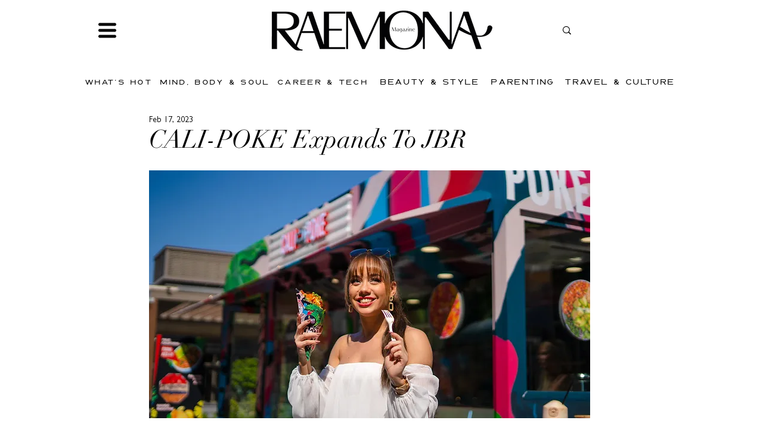

--- FILE ---
content_type: text/html; charset=utf-8
request_url: https://www.google.com/recaptcha/api2/aframe
body_size: 266
content:
<!DOCTYPE HTML><html><head><meta http-equiv="content-type" content="text/html; charset=UTF-8"></head><body><script nonce="ogl57voKJFsNSrBY_N2ZbA">/** Anti-fraud and anti-abuse applications only. See google.com/recaptcha */ try{var clients={'sodar':'https://pagead2.googlesyndication.com/pagead/sodar?'};window.addEventListener("message",function(a){try{if(a.source===window.parent){var b=JSON.parse(a.data);var c=clients[b['id']];if(c){var d=document.createElement('img');d.src=c+b['params']+'&rc='+(localStorage.getItem("rc::a")?sessionStorage.getItem("rc::b"):"");window.document.body.appendChild(d);sessionStorage.setItem("rc::e",parseInt(sessionStorage.getItem("rc::e")||0)+1);localStorage.setItem("rc::h",'1768352532009');}}}catch(b){}});window.parent.postMessage("_grecaptcha_ready", "*");}catch(b){}</script></body></html>